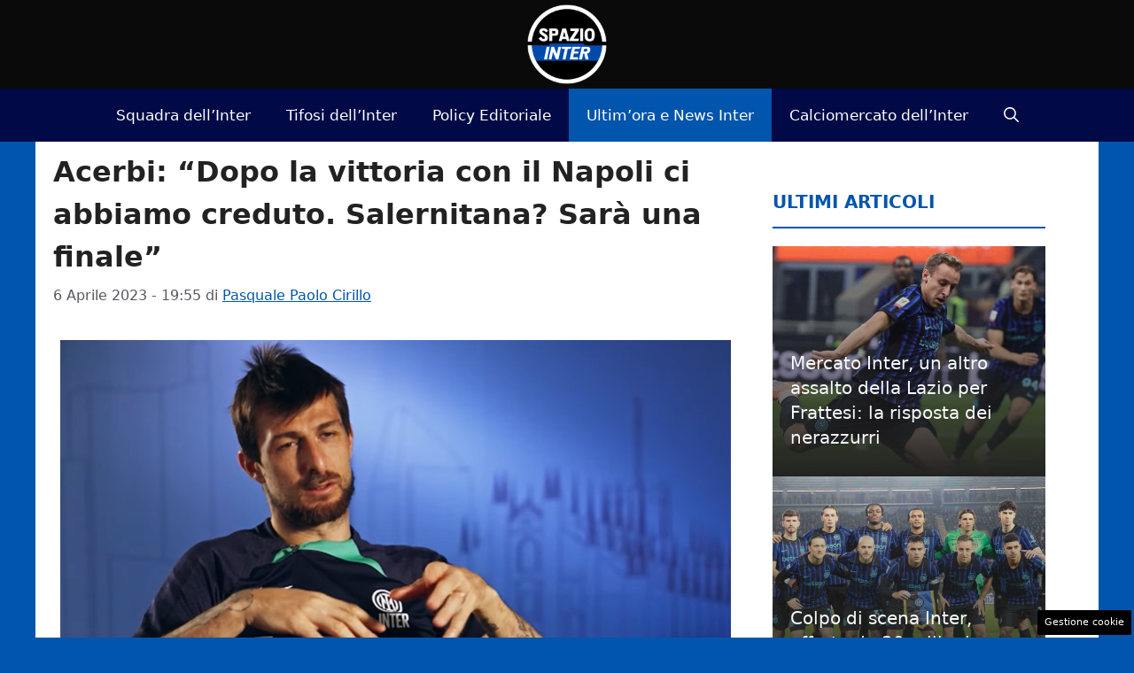

--- FILE ---
content_type: text/html; charset=UTF-8
request_url: https://www.spaziointer.it/2023/04/06/acerbi-inter-serie-a-napoli-salernitana/
body_size: 20399
content:
<!DOCTYPE html> 
<html lang="it-IT"> 
<head>
<meta charset="UTF-8">
<link rel="preload" href="https://www.spaziointer.it/wp-content/cache/fvm/min/1768059038-css2a4591f007c72bee573a4b78c2f5e83ebec26fc6bb70d9952eb561826faaa.css" as="style" media="all" /> 
<link rel="preload" href="https://www.spaziointer.it/wp-content/cache/fvm/min/1768059038-csse459eb15b121c47f57b7dbbec0b4fb1ea4cff1adbca80d0af0d7d39981aaa.css" as="style" media="all" /> 
<link rel="preload" href="https://www.spaziointer.it/wp-content/cache/fvm/min/1768059038-css2cddd0d9843854a56a46ba58a0e704a943ceec2289b4c1b857d9beceb736e.css" as="style" media="all" /> 
<link rel="preload" href="https://www.spaziointer.it/wp-content/cache/fvm/min/1768059038-cssff96eeaef77297b5e618354b884fcba5b6e1904de11a41c8ded1660b00fc2.css" as="style" media="all" /> 
<link rel="preload" href="https://www.spaziointer.it/wp-content/cache/fvm/min/1768059038-jsc5365f919fa7da0ab77995cc8a44fb14777b396c29284d82f0b2d91d507035.js" as="script" /> 
<link rel="preload" href="https://www.spaziointer.it/wp-content/cache/fvm/min/1768059038-js2b94c8ff68a981f4545d18a8d513aa45b51a401dbb195b6030154e862f6543.js" as="script" /> 
<link rel="preload" href="https://www.spaziointer.it/wp-content/cache/fvm/min/1768059038-js8646264de5d2e61d7b4c5a5f7cdd9d89a8437fa9ba3e61b999572bbbb053f3.js" as="script" /> 
<link rel="preload" href="https://www.spaziointer.it/wp-content/cache/fvm/min/1768059038-jsc978ab95a8cb8885fad5d95a970e66b333d28d841822b16cdcf4e8cb1cf92f.js" as="script" />
<script data-cfasync="false">if(navigator.userAgent.match(/MSIE|Internet Explorer/i)||navigator.userAgent.match(/Trident\/7\..*?rv:11/i)){var href=document.location.href;if(!href.match(/[?&]iebrowser/)){if(href.indexOf("?")==-1){if(href.indexOf("#")==-1){document.location.href=href+"?iebrowser=1"}else{document.location.href=href.replace("#","?iebrowser=1#")}}else{if(href.indexOf("#")==-1){document.location.href=href+"&iebrowser=1"}else{document.location.href=href.replace("#","&iebrowser=1#")}}}}</script>
<script data-cfasync="false">class FVMLoader{constructor(e){this.triggerEvents=e,this.eventOptions={passive:!0},this.userEventListener=this.triggerListener.bind(this),this.delayedScripts={normal:[],async:[],defer:[]},this.allJQueries=[]}_addUserInteractionListener(e){this.triggerEvents.forEach(t=>window.addEventListener(t,e.userEventListener,e.eventOptions))}_removeUserInteractionListener(e){this.triggerEvents.forEach(t=>window.removeEventListener(t,e.userEventListener,e.eventOptions))}triggerListener(){this._removeUserInteractionListener(this),"loading"===document.readyState?document.addEventListener("DOMContentLoaded",this._loadEverythingNow.bind(this)):this._loadEverythingNow()}async _loadEverythingNow(){this._runAllDelayedCSS(),this._delayEventListeners(),this._delayJQueryReady(this),this._handleDocumentWrite(),this._registerAllDelayedScripts(),await this._loadScriptsFromList(this.delayedScripts.normal),await this._loadScriptsFromList(this.delayedScripts.defer),await this._loadScriptsFromList(this.delayedScripts.async),await this._triggerDOMContentLoaded(),await this._triggerWindowLoad(),window.dispatchEvent(new Event("wpr-allScriptsLoaded"))}_registerAllDelayedScripts(){document.querySelectorAll("script[type=fvmdelay]").forEach(e=>{e.hasAttribute("src")?e.hasAttribute("async")&&!1!==e.async?this.delayedScripts.async.push(e):e.hasAttribute("defer")&&!1!==e.defer||"module"===e.getAttribute("data-type")?this.delayedScripts.defer.push(e):this.delayedScripts.normal.push(e):this.delayedScripts.normal.push(e)})}_runAllDelayedCSS(){document.querySelectorAll("link[rel=fvmdelay]").forEach(e=>{e.setAttribute("rel","stylesheet")})}async _transformScript(e){return await this._requestAnimFrame(),new Promise(t=>{const n=document.createElement("script");let r;[...e.attributes].forEach(e=>{let t=e.nodeName;"type"!==t&&("data-type"===t&&(t="type",r=e.nodeValue),n.setAttribute(t,e.nodeValue))}),e.hasAttribute("src")?(n.addEventListener("load",t),n.addEventListener("error",t)):(n.text=e.text,t()),e.parentNode.replaceChild(n,e)})}async _loadScriptsFromList(e){const t=e.shift();return t?(await this._transformScript(t),this._loadScriptsFromList(e)):Promise.resolve()}_delayEventListeners(){let e={};function t(t,n){!function(t){function n(n){return e[t].eventsToRewrite.indexOf(n)>=0?"wpr-"+n:n}e[t]||(e[t]={originalFunctions:{add:t.addEventListener,remove:t.removeEventListener},eventsToRewrite:[]},t.addEventListener=function(){arguments[0]=n(arguments[0]),e[t].originalFunctions.add.apply(t,arguments)},t.removeEventListener=function(){arguments[0]=n(arguments[0]),e[t].originalFunctions.remove.apply(t,arguments)})}(t),e[t].eventsToRewrite.push(n)}function n(e,t){let n=e[t];Object.defineProperty(e,t,{get:()=>n||function(){},set(r){e["wpr"+t]=n=r}})}t(document,"DOMContentLoaded"),t(window,"DOMContentLoaded"),t(window,"load"),t(window,"pageshow"),t(document,"readystatechange"),n(document,"onreadystatechange"),n(window,"onload"),n(window,"onpageshow")}_delayJQueryReady(e){let t=window.jQuery;Object.defineProperty(window,"jQuery",{get:()=>t,set(n){if(n&&n.fn&&!e.allJQueries.includes(n)){n.fn.ready=n.fn.init.prototype.ready=function(t){e.domReadyFired?t.bind(document)(n):document.addEventListener("DOMContentLoaded2",()=>t.bind(document)(n))};const t=n.fn.on;n.fn.on=n.fn.init.prototype.on=function(){if(this[0]===window){function e(e){return e.split(" ").map(e=>"load"===e||0===e.indexOf("load.")?"wpr-jquery-load":e).join(" ")}"string"==typeof arguments[0]||arguments[0]instanceof String?arguments[0]=e(arguments[0]):"object"==typeof arguments[0]&&Object.keys(arguments[0]).forEach(t=>{delete Object.assign(arguments[0],{[e(t)]:arguments[0][t]})[t]})}return t.apply(this,arguments),this},e.allJQueries.push(n)}t=n}})}async _triggerDOMContentLoaded(){this.domReadyFired=!0,await this._requestAnimFrame(),document.dispatchEvent(new Event("DOMContentLoaded2")),await this._requestAnimFrame(),window.dispatchEvent(new Event("DOMContentLoaded2")),await this._requestAnimFrame(),document.dispatchEvent(new Event("wpr-readystatechange")),await this._requestAnimFrame(),document.wpronreadystatechange&&document.wpronreadystatechange()}async _triggerWindowLoad(){await this._requestAnimFrame(),window.dispatchEvent(new Event("wpr-load")),await this._requestAnimFrame(),window.wpronload&&window.wpronload(),await this._requestAnimFrame(),this.allJQueries.forEach(e=>e(window).trigger("wpr-jquery-load")),window.dispatchEvent(new Event("wpr-pageshow")),await this._requestAnimFrame(),window.wpronpageshow&&window.wpronpageshow()}_handleDocumentWrite(){const e=new Map;document.write=document.writeln=function(t){const n=document.currentScript,r=document.createRange(),i=n.parentElement;let a=e.get(n);void 0===a&&(a=n.nextSibling,e.set(n,a));const s=document.createDocumentFragment();r.setStart(s,0),s.appendChild(r.createContextualFragment(t)),i.insertBefore(s,a)}}async _requestAnimFrame(){return new Promise(e=>requestAnimationFrame(e))}static run(){const e=new FVMLoader(["keydown","mousemove","touchmove","touchstart","touchend","wheel"]);e._addUserInteractionListener(e)}}FVMLoader.run();</script>
<meta name='robots' content='index, follow, max-image-preview:large, max-snippet:-1, max-video-preview:-1' />
<meta name="viewport" content="width=device-width, initial-scale=1"><title>Acerbi: &quot;Dopo la vittoria con il Napoli ci abbiamo creduto. Salernitana? Sarà una finale&quot;</title>
<meta name="description" content="Francesco Acerbi è stata una delle sorprese di questa stagione nerazzurra. Arrivato a Milano con lo scetticismo della maggior parte dei tifosi dell&#039;Inter," />
<link rel="canonical" href="https://www.spaziointer.it/2023/04/06/acerbi-inter-serie-a-napoli-salernitana/" />
<meta property="og:locale" content="it_IT" />
<meta property="og:type" content="article" />
<meta property="og:title" content="Acerbi: &quot;Dopo la vittoria con il Napoli ci abbiamo creduto. Salernitana? Sarà una finale&quot;" />
<meta property="og:description" content="Francesco Acerbi è stata una delle sorprese di questa stagione nerazzurra. Arrivato a Milano con lo scetticismo della maggior parte dei tifosi dell&#039;Inter," />
<meta property="og:url" content="https://www.spaziointer.it/2023/04/06/acerbi-inter-serie-a-napoli-salernitana/" />
<meta property="og:site_name" content="Spazio Inter" />
<meta property="article:publisher" content="https://www.facebook.com/SpazioInter" />
<meta property="article:published_time" content="2023-04-06T17:55:32+00:00" />
<meta property="article:modified_time" content="2023-04-06T17:55:50+00:00" />
<meta property="og:image" content="https://www.spaziointer.it/wp-content/uploads/2023/04/Francesco-Acerbi.png" />
<meta property="og:image:width" content="757" />
<meta property="og:image:height" content="505" />
<meta property="og:image:type" content="image/png" />
<meta name="author" content="Pasquale Paolo Cirillo" />
<meta name="twitter:card" content="summary_large_image" />
<meta name="twitter:creator" content="@spaziointer" />
<meta name="twitter:site" content="@spaziointer" />
<meta name="twitter:label1" content="Scritto da" />
<meta name="twitter:data1" content="Pasquale Paolo Cirillo" />
<meta name="twitter:label2" content="Tempo di lettura stimato" />
<meta name="twitter:data2" content="2 minuti" />
<script type="application/ld+json" class="yoast-schema-graph">{"@context":"https://schema.org","@graph":[{"@type":"NewsArticle","@id":"https://www.spaziointer.it/2023/04/06/acerbi-inter-serie-a-napoli-salernitana/#article","isPartOf":{"@id":"https://www.spaziointer.it/2023/04/06/acerbi-inter-serie-a-napoli-salernitana/"},"author":{"name":"Pasquale Paolo Cirillo","@id":"https://www.spaziointer.it/#/schema/person/edc5df63a6c2c901f794851719f0141b"},"headline":"Acerbi: &#8220;Dopo la vittoria con il Napoli ci abbiamo creduto. Salernitana? Sarà una finale&#8221;","datePublished":"2023-04-06T17:55:32+00:00","dateModified":"2023-04-06T17:55:50+00:00","mainEntityOfPage":{"@id":"https://www.spaziointer.it/2023/04/06/acerbi-inter-serie-a-napoli-salernitana/"},"wordCount":502,"publisher":{"@id":"https://www.spaziointer.it/#organization"},"image":{"@id":"https://www.spaziointer.it/2023/04/06/acerbi-inter-serie-a-napoli-salernitana/#primaryimage"},"thumbnailUrl":"https://www.spaziointer.it/wp-content/uploads/2023/04/Francesco-Acerbi.png","keywords":["acerbi","inter","Napoli","Salernitana"],"articleSection":["Ultim'ora e News Inter"],"inLanguage":"it-IT"},{"@type":"WebPage","@id":"https://www.spaziointer.it/2023/04/06/acerbi-inter-serie-a-napoli-salernitana/","url":"https://www.spaziointer.it/2023/04/06/acerbi-inter-serie-a-napoli-salernitana/","name":"Acerbi: \"Dopo la vittoria con il Napoli ci abbiamo creduto. Salernitana? Sarà una finale\"","isPartOf":{"@id":"https://www.spaziointer.it/#website"},"primaryImageOfPage":{"@id":"https://www.spaziointer.it/2023/04/06/acerbi-inter-serie-a-napoli-salernitana/#primaryimage"},"image":{"@id":"https://www.spaziointer.it/2023/04/06/acerbi-inter-serie-a-napoli-salernitana/#primaryimage"},"thumbnailUrl":"https://www.spaziointer.it/wp-content/uploads/2023/04/Francesco-Acerbi.png","datePublished":"2023-04-06T17:55:32+00:00","dateModified":"2023-04-06T17:55:50+00:00","description":"Francesco Acerbi è stata una delle sorprese di questa stagione nerazzurra. Arrivato a Milano con lo scetticismo della maggior parte dei tifosi dell'Inter,","breadcrumb":{"@id":"https://www.spaziointer.it/2023/04/06/acerbi-inter-serie-a-napoli-salernitana/#breadcrumb"},"inLanguage":"it-IT","potentialAction":[{"@type":"ReadAction","target":["https://www.spaziointer.it/2023/04/06/acerbi-inter-serie-a-napoli-salernitana/"]}]},{"@type":"ImageObject","inLanguage":"it-IT","@id":"https://www.spaziointer.it/2023/04/06/acerbi-inter-serie-a-napoli-salernitana/#primaryimage","url":"https://www.spaziointer.it/wp-content/uploads/2023/04/Francesco-Acerbi.png","contentUrl":"https://www.spaziointer.it/wp-content/uploads/2023/04/Francesco-Acerbi.png","width":757,"height":505},{"@type":"BreadcrumbList","@id":"https://www.spaziointer.it/2023/04/06/acerbi-inter-serie-a-napoli-salernitana/#breadcrumb","itemListElement":[{"@type":"ListItem","position":1,"name":"Home","item":"https://www.spaziointer.it/"},{"@type":"ListItem","position":2,"name":"Ultim'ora e News Inter","item":"https://www.spaziointer.it/news-inter-ultimora/"},{"@type":"ListItem","position":3,"name":"Acerbi: &#8220;Dopo la vittoria con il Napoli ci abbiamo creduto. Salernitana? Sarà una finale&#8221;"}]},{"@type":"WebSite","@id":"https://www.spaziointer.it/#website","url":"https://www.spaziointer.it/","name":"Spazio Inter","description":"Notizie Video Foto Partite Inter Calcio","publisher":{"@id":"https://www.spaziointer.it/#organization"},"potentialAction":[{"@type":"SearchAction","target":{"@type":"EntryPoint","urlTemplate":"https://www.spaziointer.it/?s={search_term_string}"},"query-input":{"@type":"PropertyValueSpecification","valueRequired":true,"valueName":"search_term_string"}}],"inLanguage":"it-IT"},{"@type":"Organization","@id":"https://www.spaziointer.it/#organization","name":"Spazio Inter","url":"https://www.spaziointer.it/","logo":{"@type":"ImageObject","inLanguage":"it-IT","@id":"https://www.spaziointer.it/#/schema/logo/image/","url":"https://www.spaziointer.it/wp-content/uploads/2022/09/logo-spaziointer-rotondo.png","contentUrl":"https://www.spaziointer.it/wp-content/uploads/2022/09/logo-spaziointer-rotondo.png","width":1080,"height":1080,"caption":"Spazio Inter"},"image":{"@id":"https://www.spaziointer.it/#/schema/logo/image/"},"sameAs":["https://www.facebook.com/SpazioInter","https://x.com/spaziointer","https://www.youtube.com/@spazio_inter","https://www.tiktok.com/@spaziointer.it"]},{"@type":"Person","@id":"https://www.spaziointer.it/#/schema/person/edc5df63a6c2c901f794851719f0141b","name":"Pasquale Paolo Cirillo","image":{"@type":"ImageObject","inLanguage":"it-IT","@id":"https://www.spaziointer.it/#/schema/person/image/","url":"https://secure.gravatar.com/avatar/fa8f3642fa9c3b1172d79971f71fcbaf904c448849feb02593c903eeb38ebb25?s=96&d=mm&r=g","contentUrl":"https://secure.gravatar.com/avatar/fa8f3642fa9c3b1172d79971f71fcbaf904c448849feb02593c903eeb38ebb25?s=96&d=mm&r=g","caption":"Pasquale Paolo Cirillo"},"url":"https://www.spaziointer.it/author/pasquale-paolo-cirillo/"}]}</script>
<link rel="alternate" type="application/rss+xml" title="Spazio Inter &raquo; Feed" href="https://www.spaziointer.it/feed/" />
<link rel="alternate" type="application/rss+xml" title="Spazio Inter &raquo; Feed dei commenti" href="https://www.spaziointer.it/comments/feed/" />
<meta name="google-site-verification" content="Pl4C_3FaG_VL44ym5AAik7B3VJwDrJCVMa82rKv2_fM" /> 
<style id='wp-img-auto-sizes-contain-inline-css' media="all">img:is([sizes=auto i],[sizes^="auto," i]){contain-intrinsic-size:3000px 1500px}</style> 
<style id='wp-block-library-inline-css' media="all">:root{--wp-block-synced-color:#7a00df;--wp-block-synced-color--rgb:122,0,223;--wp-bound-block-color:var(--wp-block-synced-color);--wp-editor-canvas-background:#ddd;--wp-admin-theme-color:#007cba;--wp-admin-theme-color--rgb:0,124,186;--wp-admin-theme-color-darker-10:#006ba1;--wp-admin-theme-color-darker-10--rgb:0,107,160.5;--wp-admin-theme-color-darker-20:#005a87;--wp-admin-theme-color-darker-20--rgb:0,90,135;--wp-admin-border-width-focus:2px}@media (min-resolution:192dpi){:root{--wp-admin-border-width-focus:1.5px}}.wp-element-button{cursor:pointer}:root .has-very-light-gray-background-color{background-color:#eee}:root .has-very-dark-gray-background-color{background-color:#313131}:root .has-very-light-gray-color{color:#eee}:root .has-very-dark-gray-color{color:#313131}:root .has-vivid-green-cyan-to-vivid-cyan-blue-gradient-background{background:linear-gradient(135deg,#00d084,#0693e3)}:root .has-purple-crush-gradient-background{background:linear-gradient(135deg,#34e2e4,#4721fb 50%,#ab1dfe)}:root .has-hazy-dawn-gradient-background{background:linear-gradient(135deg,#faaca8,#dad0ec)}:root .has-subdued-olive-gradient-background{background:linear-gradient(135deg,#fafae1,#67a671)}:root .has-atomic-cream-gradient-background{background:linear-gradient(135deg,#fdd79a,#004a59)}:root .has-nightshade-gradient-background{background:linear-gradient(135deg,#330968,#31cdcf)}:root .has-midnight-gradient-background{background:linear-gradient(135deg,#020381,#2874fc)}:root{--wp--preset--font-size--normal:16px;--wp--preset--font-size--huge:42px}.has-regular-font-size{font-size:1em}.has-larger-font-size{font-size:2.625em}.has-normal-font-size{font-size:var(--wp--preset--font-size--normal)}.has-huge-font-size{font-size:var(--wp--preset--font-size--huge)}.has-text-align-center{text-align:center}.has-text-align-left{text-align:left}.has-text-align-right{text-align:right}.has-fit-text{white-space:nowrap!important}#end-resizable-editor-section{display:none}.aligncenter{clear:both}.items-justified-left{justify-content:flex-start}.items-justified-center{justify-content:center}.items-justified-right{justify-content:flex-end}.items-justified-space-between{justify-content:space-between}.screen-reader-text{border:0;clip-path:inset(50%);height:1px;margin:-1px;overflow:hidden;padding:0;position:absolute;width:1px;word-wrap:normal!important}.screen-reader-text:focus{background-color:#ddd;clip-path:none;color:#444;display:block;font-size:1em;height:auto;left:5px;line-height:normal;padding:15px 23px 14px;text-decoration:none;top:5px;width:auto;z-index:100000}html :where(.has-border-color){border-style:solid}html :where([style*=border-top-color]){border-top-style:solid}html :where([style*=border-right-color]){border-right-style:solid}html :where([style*=border-bottom-color]){border-bottom-style:solid}html :where([style*=border-left-color]){border-left-style:solid}html :where([style*=border-width]){border-style:solid}html :where([style*=border-top-width]){border-top-style:solid}html :where([style*=border-right-width]){border-right-style:solid}html :where([style*=border-bottom-width]){border-bottom-style:solid}html :where([style*=border-left-width]){border-left-style:solid}html :where(img[class*=wp-image-]){height:auto;max-width:100%}:where(figure){margin:0 0 1em}html :where(.is-position-sticky){--wp-admin--admin-bar--position-offset:var(--wp-admin--admin-bar--height,0px)}@media screen and (max-width:600px){html :where(.is-position-sticky){--wp-admin--admin-bar--position-offset:0px}}</style>
<style id='wp-block-image-inline-css' media="all">.wp-block-image>a,.wp-block-image>figure>a{display:inline-block}.wp-block-image img{box-sizing:border-box;height:auto;max-width:100%;vertical-align:bottom}@media not (prefers-reduced-motion){.wp-block-image img.hide{visibility:hidden}.wp-block-image img.show{animation:show-content-image .4s}}.wp-block-image[style*=border-radius] img,.wp-block-image[style*=border-radius]>a{border-radius:inherit}.wp-block-image.has-custom-border img{box-sizing:border-box}.wp-block-image.aligncenter{text-align:center}.wp-block-image.alignfull>a,.wp-block-image.alignwide>a{width:100%}.wp-block-image.alignfull img,.wp-block-image.alignwide img{height:auto;width:100%}.wp-block-image .aligncenter,.wp-block-image .alignleft,.wp-block-image .alignright,.wp-block-image.aligncenter,.wp-block-image.alignleft,.wp-block-image.alignright{display:table}.wp-block-image .aligncenter>figcaption,.wp-block-image .alignleft>figcaption,.wp-block-image .alignright>figcaption,.wp-block-image.aligncenter>figcaption,.wp-block-image.alignleft>figcaption,.wp-block-image.alignright>figcaption{caption-side:bottom;display:table-caption}.wp-block-image .alignleft{float:left;margin:.5em 1em .5em 0}.wp-block-image .alignright{float:right;margin:.5em 0 .5em 1em}.wp-block-image .aligncenter{margin-left:auto;margin-right:auto}.wp-block-image :where(figcaption){margin-bottom:1em;margin-top:.5em}.wp-block-image.is-style-circle-mask img{border-radius:9999px}@supports ((-webkit-mask-image:none) or (mask-image:none)) or (-webkit-mask-image:none){.wp-block-image.is-style-circle-mask img{border-radius:0;-webkit-mask-image:url('data:image/svg+xml;utf8,<svg viewBox="0 0 100 100" xmlns="http://www.w3.org/2000/svg"><circle cx="50" cy="50" r="50"/></svg>');mask-image:url('data:image/svg+xml;utf8,<svg viewBox="0 0 100 100" xmlns="http://www.w3.org/2000/svg"><circle cx="50" cy="50" r="50"/></svg>');mask-mode:alpha;-webkit-mask-position:center;mask-position:center;-webkit-mask-repeat:no-repeat;mask-repeat:no-repeat;-webkit-mask-size:contain;mask-size:contain}}:root :where(.wp-block-image.is-style-rounded img,.wp-block-image .is-style-rounded img){border-radius:9999px}.wp-block-image figure{margin:0}.wp-lightbox-container{display:flex;flex-direction:column;position:relative}.wp-lightbox-container img{cursor:zoom-in}.wp-lightbox-container img:hover+button{opacity:1}.wp-lightbox-container button{align-items:center;backdrop-filter:blur(16px) saturate(180%);background-color:#5a5a5a40;border:none;border-radius:4px;cursor:zoom-in;display:flex;height:20px;justify-content:center;opacity:0;padding:0;position:absolute;right:16px;text-align:center;top:16px;width:20px;z-index:100}@media not (prefers-reduced-motion){.wp-lightbox-container button{transition:opacity .2s ease}}.wp-lightbox-container button:focus-visible{outline:3px auto #5a5a5a40;outline:3px auto -webkit-focus-ring-color;outline-offset:3px}.wp-lightbox-container button:hover{cursor:pointer;opacity:1}.wp-lightbox-container button:focus{opacity:1}.wp-lightbox-container button:focus,.wp-lightbox-container button:hover,.wp-lightbox-container button:not(:hover):not(:active):not(.has-background){background-color:#5a5a5a40;border:none}.wp-lightbox-overlay{box-sizing:border-box;cursor:zoom-out;height:100vh;left:0;overflow:hidden;position:fixed;top:0;visibility:hidden;width:100%;z-index:100000}.wp-lightbox-overlay .close-button{align-items:center;cursor:pointer;display:flex;justify-content:center;min-height:40px;min-width:40px;padding:0;position:absolute;right:calc(env(safe-area-inset-right) + 16px);top:calc(env(safe-area-inset-top) + 16px);z-index:5000000}.wp-lightbox-overlay .close-button:focus,.wp-lightbox-overlay .close-button:hover,.wp-lightbox-overlay .close-button:not(:hover):not(:active):not(.has-background){background:none;border:none}.wp-lightbox-overlay .lightbox-image-container{height:var(--wp--lightbox-container-height);left:50%;overflow:hidden;position:absolute;top:50%;transform:translate(-50%,-50%);transform-origin:top left;width:var(--wp--lightbox-container-width);z-index:9999999999}.wp-lightbox-overlay .wp-block-image{align-items:center;box-sizing:border-box;display:flex;height:100%;justify-content:center;margin:0;position:relative;transform-origin:0 0;width:100%;z-index:3000000}.wp-lightbox-overlay .wp-block-image img{height:var(--wp--lightbox-image-height);min-height:var(--wp--lightbox-image-height);min-width:var(--wp--lightbox-image-width);width:var(--wp--lightbox-image-width)}.wp-lightbox-overlay .wp-block-image figcaption{display:none}.wp-lightbox-overlay button{background:none;border:none}.wp-lightbox-overlay .scrim{background-color:#fff;height:100%;opacity:.9;position:absolute;width:100%;z-index:2000000}.wp-lightbox-overlay.active{visibility:visible}@media not (prefers-reduced-motion){.wp-lightbox-overlay.active{animation:turn-on-visibility .25s both}.wp-lightbox-overlay.active img{animation:turn-on-visibility .35s both}.wp-lightbox-overlay.show-closing-animation:not(.active){animation:turn-off-visibility .35s both}.wp-lightbox-overlay.show-closing-animation:not(.active) img{animation:turn-off-visibility .25s both}.wp-lightbox-overlay.zoom.active{animation:none;opacity:1;visibility:visible}.wp-lightbox-overlay.zoom.active .lightbox-image-container{animation:lightbox-zoom-in .4s}.wp-lightbox-overlay.zoom.active .lightbox-image-container img{animation:none}.wp-lightbox-overlay.zoom.active .scrim{animation:turn-on-visibility .4s forwards}.wp-lightbox-overlay.zoom.show-closing-animation:not(.active){animation:none}.wp-lightbox-overlay.zoom.show-closing-animation:not(.active) .lightbox-image-container{animation:lightbox-zoom-out .4s}.wp-lightbox-overlay.zoom.show-closing-animation:not(.active) .lightbox-image-container img{animation:none}.wp-lightbox-overlay.zoom.show-closing-animation:not(.active) .scrim{animation:turn-off-visibility .4s forwards}}@keyframes show-content-image{0%{visibility:hidden}99%{visibility:hidden}to{visibility:visible}}@keyframes turn-on-visibility{0%{opacity:0}to{opacity:1}}@keyframes turn-off-visibility{0%{opacity:1;visibility:visible}99%{opacity:0;visibility:visible}to{opacity:0;visibility:hidden}}@keyframes lightbox-zoom-in{0%{transform:translate(calc((-100vw + var(--wp--lightbox-scrollbar-width))/2 + var(--wp--lightbox-initial-left-position)),calc(-50vh + var(--wp--lightbox-initial-top-position))) scale(var(--wp--lightbox-scale))}to{transform:translate(-50%,-50%) scale(1)}}@keyframes lightbox-zoom-out{0%{transform:translate(-50%,-50%) scale(1);visibility:visible}99%{visibility:visible}to{transform:translate(calc((-100vw + var(--wp--lightbox-scrollbar-width))/2 + var(--wp--lightbox-initial-left-position)),calc(-50vh + var(--wp--lightbox-initial-top-position))) scale(var(--wp--lightbox-scale));visibility:hidden}}</style> 
<style id='wp-block-paragraph-inline-css' media="all">.is-small-text{font-size:.875em}.is-regular-text{font-size:1em}.is-large-text{font-size:2.25em}.is-larger-text{font-size:3em}.has-drop-cap:not(:focus):first-letter{float:left;font-size:8.4em;font-style:normal;font-weight:100;line-height:.68;margin:.05em .1em 0 0;text-transform:uppercase}body.rtl .has-drop-cap:not(:focus):first-letter{float:none;margin-left:.1em}p.has-drop-cap.has-background{overflow:hidden}:root :where(p.has-background){padding:1.25em 2.375em}:where(p.has-text-color:not(.has-link-color)) a{color:inherit}p.has-text-align-left[style*="writing-mode:vertical-lr"],p.has-text-align-right[style*="writing-mode:vertical-rl"]{rotate:180deg}</style> 
<style id='wp-block-quote-inline-css' media="all">.wp-block-quote{box-sizing:border-box;overflow-wrap:break-word}.wp-block-quote.is-large:where(:not(.is-style-plain)),.wp-block-quote.is-style-large:where(:not(.is-style-plain)){margin-bottom:1em;padding:0 1em}.wp-block-quote.is-large:where(:not(.is-style-plain)) p,.wp-block-quote.is-style-large:where(:not(.is-style-plain)) p{font-size:1.5em;font-style:italic;line-height:1.6}.wp-block-quote.is-large:where(:not(.is-style-plain)) cite,.wp-block-quote.is-large:where(:not(.is-style-plain)) footer,.wp-block-quote.is-style-large:where(:not(.is-style-plain)) cite,.wp-block-quote.is-style-large:where(:not(.is-style-plain)) footer{font-size:1.125em;text-align:right}.wp-block-quote>cite{display:block}</style> 
<style id='global-styles-inline-css' media="all">:root{--wp--preset--aspect-ratio--square:1;--wp--preset--aspect-ratio--4-3:4/3;--wp--preset--aspect-ratio--3-4:3/4;--wp--preset--aspect-ratio--3-2:3/2;--wp--preset--aspect-ratio--2-3:2/3;--wp--preset--aspect-ratio--16-9:16/9;--wp--preset--aspect-ratio--9-16:9/16;--wp--preset--color--black:#000000;--wp--preset--color--cyan-bluish-gray:#abb8c3;--wp--preset--color--white:#ffffff;--wp--preset--color--pale-pink:#f78da7;--wp--preset--color--vivid-red:#cf2e2e;--wp--preset--color--luminous-vivid-orange:#ff6900;--wp--preset--color--luminous-vivid-amber:#fcb900;--wp--preset--color--light-green-cyan:#7bdcb5;--wp--preset--color--vivid-green-cyan:#00d084;--wp--preset--color--pale-cyan-blue:#8ed1fc;--wp--preset--color--vivid-cyan-blue:#0693e3;--wp--preset--color--vivid-purple:#9b51e0;--wp--preset--color--contrast:var(--contrast);--wp--preset--color--contrast-2:var(--contrast-2);--wp--preset--color--contrast-3:var(--contrast-3);--wp--preset--color--base:var(--base);--wp--preset--color--base-2:var(--base-2);--wp--preset--color--base-3:var(--base-3);--wp--preset--color--accent:var(--accent);--wp--preset--color--global-color-8:var(--global-color-8);--wp--preset--color--global-color-9:var(--global-color-9);--wp--preset--color--global-color-11:var(--global-color-11);--wp--preset--gradient--vivid-cyan-blue-to-vivid-purple:linear-gradient(135deg,rgb(6,147,227) 0%,rgb(155,81,224) 100%);--wp--preset--gradient--light-green-cyan-to-vivid-green-cyan:linear-gradient(135deg,rgb(122,220,180) 0%,rgb(0,208,130) 100%);--wp--preset--gradient--luminous-vivid-amber-to-luminous-vivid-orange:linear-gradient(135deg,rgb(252,185,0) 0%,rgb(255,105,0) 100%);--wp--preset--gradient--luminous-vivid-orange-to-vivid-red:linear-gradient(135deg,rgb(255,105,0) 0%,rgb(207,46,46) 100%);--wp--preset--gradient--very-light-gray-to-cyan-bluish-gray:linear-gradient(135deg,rgb(238,238,238) 0%,rgb(169,184,195) 100%);--wp--preset--gradient--cool-to-warm-spectrum:linear-gradient(135deg,rgb(74,234,220) 0%,rgb(151,120,209) 20%,rgb(207,42,186) 40%,rgb(238,44,130) 60%,rgb(251,105,98) 80%,rgb(254,248,76) 100%);--wp--preset--gradient--blush-light-purple:linear-gradient(135deg,rgb(255,206,236) 0%,rgb(152,150,240) 100%);--wp--preset--gradient--blush-bordeaux:linear-gradient(135deg,rgb(254,205,165) 0%,rgb(254,45,45) 50%,rgb(107,0,62) 100%);--wp--preset--gradient--luminous-dusk:linear-gradient(135deg,rgb(255,203,112) 0%,rgb(199,81,192) 50%,rgb(65,88,208) 100%);--wp--preset--gradient--pale-ocean:linear-gradient(135deg,rgb(255,245,203) 0%,rgb(182,227,212) 50%,rgb(51,167,181) 100%);--wp--preset--gradient--electric-grass:linear-gradient(135deg,rgb(202,248,128) 0%,rgb(113,206,126) 100%);--wp--preset--gradient--midnight:linear-gradient(135deg,rgb(2,3,129) 0%,rgb(40,116,252) 100%);--wp--preset--font-size--small:13px;--wp--preset--font-size--medium:20px;--wp--preset--font-size--large:36px;--wp--preset--font-size--x-large:42px;--wp--preset--spacing--20:0.44rem;--wp--preset--spacing--30:0.67rem;--wp--preset--spacing--40:1rem;--wp--preset--spacing--50:1.5rem;--wp--preset--spacing--60:2.25rem;--wp--preset--spacing--70:3.38rem;--wp--preset--spacing--80:5.06rem;--wp--preset--shadow--natural:6px 6px 9px rgba(0, 0, 0, 0.2);--wp--preset--shadow--deep:12px 12px 50px rgba(0, 0, 0, 0.4);--wp--preset--shadow--sharp:6px 6px 0px rgba(0, 0, 0, 0.2);--wp--preset--shadow--outlined:6px 6px 0px -3px rgb(255, 255, 255), 6px 6px rgb(0, 0, 0);--wp--preset--shadow--crisp:6px 6px 0px rgb(0, 0, 0)}:where(.is-layout-flex){gap:.5em}:where(.is-layout-grid){gap:.5em}body .is-layout-flex{display:flex}.is-layout-flex{flex-wrap:wrap;align-items:center}.is-layout-flex>:is(*,div){margin:0}body .is-layout-grid{display:grid}.is-layout-grid>:is(*,div){margin:0}:where(.wp-block-columns.is-layout-flex){gap:2em}:where(.wp-block-columns.is-layout-grid){gap:2em}:where(.wp-block-post-template.is-layout-flex){gap:1.25em}:where(.wp-block-post-template.is-layout-grid){gap:1.25em}.has-black-color{color:var(--wp--preset--color--black)!important}.has-cyan-bluish-gray-color{color:var(--wp--preset--color--cyan-bluish-gray)!important}.has-white-color{color:var(--wp--preset--color--white)!important}.has-pale-pink-color{color:var(--wp--preset--color--pale-pink)!important}.has-vivid-red-color{color:var(--wp--preset--color--vivid-red)!important}.has-luminous-vivid-orange-color{color:var(--wp--preset--color--luminous-vivid-orange)!important}.has-luminous-vivid-amber-color{color:var(--wp--preset--color--luminous-vivid-amber)!important}.has-light-green-cyan-color{color:var(--wp--preset--color--light-green-cyan)!important}.has-vivid-green-cyan-color{color:var(--wp--preset--color--vivid-green-cyan)!important}.has-pale-cyan-blue-color{color:var(--wp--preset--color--pale-cyan-blue)!important}.has-vivid-cyan-blue-color{color:var(--wp--preset--color--vivid-cyan-blue)!important}.has-vivid-purple-color{color:var(--wp--preset--color--vivid-purple)!important}.has-black-background-color{background-color:var(--wp--preset--color--black)!important}.has-cyan-bluish-gray-background-color{background-color:var(--wp--preset--color--cyan-bluish-gray)!important}.has-white-background-color{background-color:var(--wp--preset--color--white)!important}.has-pale-pink-background-color{background-color:var(--wp--preset--color--pale-pink)!important}.has-vivid-red-background-color{background-color:var(--wp--preset--color--vivid-red)!important}.has-luminous-vivid-orange-background-color{background-color:var(--wp--preset--color--luminous-vivid-orange)!important}.has-luminous-vivid-amber-background-color{background-color:var(--wp--preset--color--luminous-vivid-amber)!important}.has-light-green-cyan-background-color{background-color:var(--wp--preset--color--light-green-cyan)!important}.has-vivid-green-cyan-background-color{background-color:var(--wp--preset--color--vivid-green-cyan)!important}.has-pale-cyan-blue-background-color{background-color:var(--wp--preset--color--pale-cyan-blue)!important}.has-vivid-cyan-blue-background-color{background-color:var(--wp--preset--color--vivid-cyan-blue)!important}.has-vivid-purple-background-color{background-color:var(--wp--preset--color--vivid-purple)!important}.has-black-border-color{border-color:var(--wp--preset--color--black)!important}.has-cyan-bluish-gray-border-color{border-color:var(--wp--preset--color--cyan-bluish-gray)!important}.has-white-border-color{border-color:var(--wp--preset--color--white)!important}.has-pale-pink-border-color{border-color:var(--wp--preset--color--pale-pink)!important}.has-vivid-red-border-color{border-color:var(--wp--preset--color--vivid-red)!important}.has-luminous-vivid-orange-border-color{border-color:var(--wp--preset--color--luminous-vivid-orange)!important}.has-luminous-vivid-amber-border-color{border-color:var(--wp--preset--color--luminous-vivid-amber)!important}.has-light-green-cyan-border-color{border-color:var(--wp--preset--color--light-green-cyan)!important}.has-vivid-green-cyan-border-color{border-color:var(--wp--preset--color--vivid-green-cyan)!important}.has-pale-cyan-blue-border-color{border-color:var(--wp--preset--color--pale-cyan-blue)!important}.has-vivid-cyan-blue-border-color{border-color:var(--wp--preset--color--vivid-cyan-blue)!important}.has-vivid-purple-border-color{border-color:var(--wp--preset--color--vivid-purple)!important}.has-vivid-cyan-blue-to-vivid-purple-gradient-background{background:var(--wp--preset--gradient--vivid-cyan-blue-to-vivid-purple)!important}.has-light-green-cyan-to-vivid-green-cyan-gradient-background{background:var(--wp--preset--gradient--light-green-cyan-to-vivid-green-cyan)!important}.has-luminous-vivid-amber-to-luminous-vivid-orange-gradient-background{background:var(--wp--preset--gradient--luminous-vivid-amber-to-luminous-vivid-orange)!important}.has-luminous-vivid-orange-to-vivid-red-gradient-background{background:var(--wp--preset--gradient--luminous-vivid-orange-to-vivid-red)!important}.has-very-light-gray-to-cyan-bluish-gray-gradient-background{background:var(--wp--preset--gradient--very-light-gray-to-cyan-bluish-gray)!important}.has-cool-to-warm-spectrum-gradient-background{background:var(--wp--preset--gradient--cool-to-warm-spectrum)!important}.has-blush-light-purple-gradient-background{background:var(--wp--preset--gradient--blush-light-purple)!important}.has-blush-bordeaux-gradient-background{background:var(--wp--preset--gradient--blush-bordeaux)!important}.has-luminous-dusk-gradient-background{background:var(--wp--preset--gradient--luminous-dusk)!important}.has-pale-ocean-gradient-background{background:var(--wp--preset--gradient--pale-ocean)!important}.has-electric-grass-gradient-background{background:var(--wp--preset--gradient--electric-grass)!important}.has-midnight-gradient-background{background:var(--wp--preset--gradient--midnight)!important}.has-small-font-size{font-size:var(--wp--preset--font-size--small)!important}.has-medium-font-size{font-size:var(--wp--preset--font-size--medium)!important}.has-large-font-size{font-size:var(--wp--preset--font-size--large)!important}.has-x-large-font-size{font-size:var(--wp--preset--font-size--x-large)!important}</style> 
<style id='classic-theme-styles-inline-css' media="all">/*! This file is auto-generated */ .wp-block-button__link{color:#fff;background-color:#32373c;border-radius:9999px;box-shadow:none;text-decoration:none;padding:calc(.667em + 2px) calc(1.333em + 2px);font-size:1.125em}.wp-block-file__button{background:#32373c;color:#fff;text-decoration:none}</style> 
<link rel='stylesheet' id='adser-css' href='https://www.spaziointer.it/wp-content/cache/fvm/min/1768059038-css2a4591f007c72bee573a4b78c2f5e83ebec26fc6bb70d9952eb561826faaa.css' media='all' /> 
<link rel='stylesheet' id='dadaPushly-css' href='https://www.spaziointer.it/wp-content/cache/fvm/min/1768059038-csse459eb15b121c47f57b7dbbec0b4fb1ea4cff1adbca80d0af0d7d39981aaa.css' media='all' /> 
<link rel='stylesheet' id='generate-style-css' href='https://www.spaziointer.it/wp-content/cache/fvm/min/1768059038-css2cddd0d9843854a56a46ba58a0e704a943ceec2289b4c1b857d9beceb736e.css' media='all' /> 
<style id='generate-style-inline-css' media="all">.no-featured-image-padding .featured-image{margin-left:-20px;margin-right:-20px}.post-image-above-header .no-featured-image-padding .inside-article .featured-image{margin-top:-10px}@media (max-width:768px){.no-featured-image-padding .featured-image{margin-left:-30px;margin-right:-30px}.post-image-above-header .no-featured-image-padding .inside-article .featured-image{margin-top:-30px}}body{background-color:#0255ac;color:var(--contrast)}a{color:var(--accent)}a:hover,a:focus{text-decoration:underline}.entry-title a,.site-branding a,a.button,.wp-block-button__link,.main-navigation a{text-decoration:none}a:hover,a:focus,a:active{color:#af0000}.wp-block-group__inner-container{max-width:1200px;margin-left:auto;margin-right:auto}.site-header .header-image{width:90px}:root{--contrast:#222222;--contrast-2:#575760;--contrast-3:#b2b2be;--base:#f0f0f0;--base-2:#f7f8f9;--base-3:#ffffff;--accent:#0255AC;--global-color-8:#004AAD;--global-color-9:#010A46;--global-color-11:#010A46}:root .has-contrast-color{color:var(--contrast)}:root .has-contrast-background-color{background-color:var(--contrast)}:root .has-contrast-2-color{color:var(--contrast-2)}:root .has-contrast-2-background-color{background-color:var(--contrast-2)}:root .has-contrast-3-color{color:var(--contrast-3)}:root .has-contrast-3-background-color{background-color:var(--contrast-3)}:root .has-base-color{color:var(--base)}:root .has-base-background-color{background-color:var(--base)}:root .has-base-2-color{color:var(--base-2)}:root .has-base-2-background-color{background-color:var(--base-2)}:root .has-base-3-color{color:var(--base-3)}:root .has-base-3-background-color{background-color:var(--base-3)}:root .has-accent-color{color:var(--accent)}:root .has-accent-background-color{background-color:var(--accent)}:root .has-global-color-8-color{color:var(--global-color-8)}:root .has-global-color-8-background-color{background-color:var(--global-color-8)}:root .has-global-color-9-color{color:var(--global-color-9)}:root .has-global-color-9-background-color{background-color:var(--global-color-9)}:root .has-global-color-11-color{color:var(--global-color-11)}:root .has-global-color-11-background-color{background-color:var(--global-color-11)}.gp-modal:not(.gp-modal--open):not(.gp-modal--transition){display:none}.gp-modal--transition:not(.gp-modal--open){pointer-events:none}.gp-modal-overlay:not(.gp-modal-overlay--open):not(.gp-modal--transition){display:none}.gp-modal__overlay{display:none;position:fixed;top:0;left:0;right:0;bottom:0;background:rgba(0,0,0,.2);display:flex;justify-content:center;align-items:center;z-index:10000;backdrop-filter:blur(3px);transition:opacity 500ms ease;opacity:0}.gp-modal--open:not(.gp-modal--transition) .gp-modal__overlay{opacity:1}.gp-modal__container{max-width:100%;max-height:100vh;transform:scale(.9);transition:transform 500ms ease;padding:0 10px}.gp-modal--open:not(.gp-modal--transition) .gp-modal__container{transform:scale(1)}.search-modal-fields{display:flex}.gp-search-modal .gp-modal__overlay{align-items:flex-start;padding-top:25vh;background:var(--gp-search-modal-overlay-bg-color)}.search-modal-form{width:500px;max-width:100%;background-color:var(--gp-search-modal-bg-color);color:var(--gp-search-modal-text-color)}.search-modal-form .search-field,.search-modal-form .search-field:focus{width:100%;height:60px;background-color:transparent;border:0;appearance:none;color:currentColor}.search-modal-fields button,.search-modal-fields button:active,.search-modal-fields button:focus,.search-modal-fields button:hover{background-color:transparent;border:0;color:currentColor;width:60px}h1{font-family:inherit;font-weight:700;font-size:32px;line-height:1.5em}@media (max-width:768px){h1{font-size:22px}}body,button,input,select,textarea{font-size:19px}body{line-height:1.8}h2{font-weight:600;font-size:30px;line-height:1.4em}.main-navigation a,.main-navigation .menu-toggle,.main-navigation .menu-bar-items{font-size:17px}h3{font-weight:600;font-size:26px;line-height:1.4em}.top-bar{background-color:#636363;color:#fff}.top-bar a{color:#fff}.top-bar a:hover{color:#303030}.site-header{background-color:#0a0a0a}.main-title a,.main-title a:hover{color:var(--contrast)}.site-description{color:var(--contrast-2)}.main-navigation,.main-navigation ul ul{background-color:var(--global-color-9)}.main-navigation .main-nav ul li a,.main-navigation .menu-toggle,.main-navigation .menu-bar-items{color:#fff}.main-navigation .main-nav ul li:not([class*="current-menu-"]):hover>a,.main-navigation .main-nav ul li:not([class*="current-menu-"]):focus>a,.main-navigation .main-nav ul li.sfHover:not([class*="current-menu-"])>a,.main-navigation .menu-bar-item:hover>a,.main-navigation .menu-bar-item.sfHover>a{color:var(--base-3);background-color:var(--accent)}button.menu-toggle:hover,button.menu-toggle:focus{color:#fff}.main-navigation .main-nav ul li[class*="current-menu-"]>a{color:var(--base-3);background-color:var(--accent)}.navigation-search input[type="search"],.navigation-search input[type="search"]:active,.navigation-search input[type="search"]:focus,.main-navigation .main-nav ul li.search-item.active>a,.main-navigation .menu-bar-items .search-item.active>a{color:var(--base-3);background-color:var(--accent)}.main-navigation ul ul{background-color:var(--accent)}.main-navigation .main-nav ul ul li:not([class*="current-menu-"]):hover>a,.main-navigation .main-nav ul ul li:not([class*="current-menu-"]):focus>a,.main-navigation .main-nav ul ul li.sfHover:not([class*="current-menu-"])>a{background-color:var(--global-color-9)}.main-navigation .main-nav ul ul li[class*="current-menu-"]>a{background-color:var(--global-color-9)}.separate-containers .inside-article,.separate-containers .comments-area,.separate-containers .page-header,.one-container .container,.separate-containers .paging-navigation,.inside-page-header{background-color:#fff}.entry-title a{color:var(--contrast)}.entry-title a:hover{color:var(--contrast-2)}.entry-meta{color:var(--contrast-2)}.sidebar .widget{background-color:#0a0a0a}.sidebar .widget a{color:var(--accent)}.sidebar .widget a:hover{color:#ffd644}.footer-widgets{background-color:var(--base-3)}.site-info{color:var(--base-3);background-color:var(--contrast)}.site-info a{color:var(--base-3)}.site-info a:hover{color:var(--base)}.footer-bar .widget_nav_menu .current-menu-item a{color:var(--base)}input[type="text"],input[type="email"],input[type="url"],input[type="password"],input[type="search"],input[type="tel"],input[type="number"],textarea,select{color:var(--contrast);background-color:var(--base-2);border-color:var(--base)}input[type="text"]:focus,input[type="email"]:focus,input[type="url"]:focus,input[type="password"]:focus,input[type="search"]:focus,input[type="tel"]:focus,input[type="number"]:focus,textarea:focus,select:focus{color:var(--contrast);background-color:var(--base-2);border-color:var(--contrast-3)}button,html input[type="button"],input[type="reset"],input[type="submit"],a.button,a.wp-block-button__link:not(.has-background){color:#fff;background-color:#55555e}button:hover,html input[type="button"]:hover,input[type="reset"]:hover,input[type="submit"]:hover,a.button:hover,button:focus,html input[type="button"]:focus,input[type="reset"]:focus,input[type="submit"]:focus,a.button:focus,a.wp-block-button__link:not(.has-background):active,a.wp-block-button__link:not(.has-background):focus,a.wp-block-button__link:not(.has-background):hover{color:#fff;background-color:#3f4047}a.generate-back-to-top{background-color:rgba(0,0,0,.4);color:#fff}a.generate-back-to-top:hover,a.generate-back-to-top:focus{background-color:rgba(0,0,0,.6);color:#fff}:root{--gp-search-modal-bg-color:var(--base-3);--gp-search-modal-text-color:var(--contrast);--gp-search-modal-overlay-bg-color:rgba(0,0,0,0.2)}@media (max-width:768px){.main-navigation .menu-bar-item:hover>a,.main-navigation .menu-bar-item.sfHover>a{background:none;color:#fff}}.inside-header{padding:5px 40px 5px 40px}.nav-below-header .main-navigation .inside-navigation.grid-container,.nav-above-header .main-navigation .inside-navigation.grid-container{padding:0 20px 0 20px}.separate-containers .inside-article,.separate-containers .comments-area,.separate-containers .page-header,.separate-containers .paging-navigation,.one-container .site-content,.inside-page-header{padding:10px 20px 20px 20px}.site-main .wp-block-group__inner-container{padding:10px 20px 20px 20px}.separate-containers .paging-navigation{padding-top:20px;padding-bottom:20px}.entry-content .alignwide,body:not(.no-sidebar) .entry-content .alignfull{margin-left:-20px;width:calc(100% + 40px);max-width:calc(100% + 40px)}.one-container.right-sidebar .site-main,.one-container.both-right .site-main{margin-right:20px}.one-container.left-sidebar .site-main,.one-container.both-left .site-main{margin-left:20px}.one-container.both-sidebars .site-main{margin:0 20px 0 20px}.one-container.archive .post:not(:last-child):not(.is-loop-template-item),.one-container.blog .post:not(:last-child):not(.is-loop-template-item){padding-bottom:20px}.rtl .menu-item-has-children .dropdown-menu-toggle{padding-left:20px}.rtl .main-navigation .main-nav ul li.menu-item-has-children>a{padding-right:20px}.widget-area .widget{padding:7px 40px 40px 40px}@media (max-width:768px){.separate-containers .inside-article,.separate-containers .comments-area,.separate-containers .page-header,.separate-containers .paging-navigation,.one-container .site-content,.inside-page-header{padding:30px}.site-main .wp-block-group__inner-container{padding:30px}.inside-top-bar{padding-right:30px;padding-left:30px}.inside-header{padding-top:5px;padding-right:30px;padding-bottom:5px;padding-left:30px}.widget-area .widget{padding-top:30px;padding-right:30px;padding-bottom:30px;padding-left:30px}.footer-widgets-container{padding-top:30px;padding-right:30px;padding-bottom:30px;padding-left:30px}.inside-site-info{padding-right:30px;padding-left:30px}.entry-content .alignwide,body:not(.no-sidebar) .entry-content .alignfull{margin-left:-30px;width:calc(100% + 60px);max-width:calc(100% + 60px)}.one-container .site-main .paging-navigation{margin-bottom:20px}}.is-right-sidebar{width:30%}.is-left-sidebar{width:30%}.site-content .content-area{width:70%}@media (max-width:768px){.main-navigation .menu-toggle,.sidebar-nav-mobile:not(#sticky-placeholder){display:block}.main-navigation ul,.gen-sidebar-nav,.main-navigation:not(.slideout-navigation):not(.toggled) .main-nav>ul,.has-inline-mobile-toggle #site-navigation .inside-navigation>*:not(.navigation-search):not(.main-nav){display:none}.nav-align-right .inside-navigation,.nav-align-center .inside-navigation{justify-content:space-between}}.dynamic-author-image-rounded{border-radius:100%}.dynamic-featured-image,.dynamic-author-image{vertical-align:middle}.one-container.blog .dynamic-content-template:not(:last-child),.one-container.archive .dynamic-content-template:not(:last-child){padding-bottom:0}.dynamic-entry-excerpt>p:last-child{margin-bottom:0}</style> 
<style id='generateblocks-inline-css' media="all">.gb-container.gb-tabs__item:not(.gb-tabs__item-open){display:none}.gb-container-525acc2f{padding-top:40px;padding-right:40px;padding-bottom:40px}.gb-container-3ffc8e74{min-height:260px;display:flex;flex-direction:column;justify-content:flex-end;position:relative;overflow-x:hidden;overflow-y:hidden}.gb-container-3ffc8e74:before{content:"";background-image:var(--background-image);background-repeat:no-repeat;background-position:center center;background-size:cover;z-index:0;position:absolute;top:0;right:0;bottom:0;left:0;transition:inherit;pointer-events:none}.gb-container-3ffc8e74:after{content:"";background-image:linear-gradient(180deg,rgba(255,255,255,0),var(--contrast));z-index:0;position:absolute;top:0;right:0;bottom:0;left:0;pointer-events:none}.gb-grid-wrapper>.gb-grid-column-3ffc8e74{width:100%}.gb-container-b3a03c90{max-width:1200px;z-index:1;position:relative;padding:20px}h4.gb-headline-ac22c05b{display:flex;align-items:center;justify-content:flex-start;font-size:20px;font-weight:600;text-transform:uppercase;text-align:left;padding-bottom:10px;border-bottom:2px solid var(--accent);color:var(--accent)}h3.gb-headline-8deddee5{font-size:20px;font-weight:500;text-transform:initial;margin-bottom:10px;color:var(--base-2)}h3.gb-headline-8deddee5 a{color:var(--base-2)}h3.gb-headline-8deddee5 a:hover{color:var(--base)}.gb-grid-wrapper-557aa889{display:flex;flex-wrap:wrap;row-gap:40px}.gb-grid-wrapper-557aa889>.gb-grid-column{box-sizing:border-box}@media (max-width:767px){.gb-container-525acc2f{padding-top:20px;padding-right:0;padding-bottom:20px;margin-top:40px}.gb-container-3ffc8e74{min-height:300px}h4.gb-headline-ac22c05b{font-size:17px}}:root{--gb-container-width:1200px}.gb-container .wp-block-image img{vertical-align:middle}.gb-grid-wrapper .wp-block-image{margin-bottom:0}.gb-highlight{background:none}.gb-shape{line-height:0}.gb-container-link{position:absolute;top:0;right:0;bottom:0;left:0;z-index:99}</style> 
<link rel='stylesheet' id='generate-blog-images-css' href='https://www.spaziointer.it/wp-content/cache/fvm/min/1768059038-cssff96eeaef77297b5e618354b884fcba5b6e1904de11a41c8ded1660b00fc2.css' media='all' /> 
<script src="https://www.spaziointer.it/wp-content/cache/fvm/min/1768059038-jsc5365f919fa7da0ab77995cc8a44fb14777b396c29284d82f0b2d91d507035.js" id="jquery-core-js"></script>
<script src="https://www.spaziointer.it/wp-content/cache/fvm/min/1768059038-js2b94c8ff68a981f4545d18a8d513aa45b51a401dbb195b6030154e862f6543.js" id="jquery-migrate-js"></script>
<script async src="//clickiocmp.com/t/consent_236098.js"></script>
<script defer src="https://www.googletagmanager.com/gtag/js?id=G-LJLMKBK563"></script>
<script>
window.dataLayer = window.dataLayer || [];
function gtag(){dataLayer.push(arguments);}
gtag('js', new Date());
gtag('config', 'G-LJLMKBK563');
</script>
<link rel="icon" href="https://www.spaziointer.it/wp-content/uploads/2021/07/cropped-favicon-si-192x192.png" sizes="192x192" /> 
<style id="wp-custom-css" media="all">.home .inside-article{background-color:#0255ac}.wp-block-image figcaption{font-size:13px;background:#89c4ff;border:1px solid #686868}[data-adunitid]:not([id*="video"]),[data-adunitid]:not([id*="video"])>div,[data-adunitid]:not([id*="video"])>div>div{margin:auto!important;display:flex;flex:1;justify-content:center}@media (min-width:981px){[data-adunitid="0"]{min-height:250px}[data-adunitid="0"],[data-adunitid="0"]>div,[data-adunitid="0"]>div>div{justify-content:space-around!important}[data-adunitid="2"]{min-height:280px}[data-adunitid="3"]{min-height:280px}[data-adunitid="11"]{min-height:480px}[data-admobile="true"],[data-admobile="1"],[data-addesktop="false"],[data-addesktop="0"]{min-height:0!important;max-height:0;display:contents!important}}@media (max-width:980px){[data-adunitid="0"]{min-height:430px}[data-adunitid="2"]{min-height:480px}[data-adunitid="3"]{min-height:430px}[data-adunitid="11"]{min-height:480px}[data-addesktop="true"],[data-addesktop="1"],[data-admobile="false"],[data-admobile="0"]{min-height:0!important;max-height:0;display:contents!important}}blockquote.wp-block-quote{border-left:5px solid #023363;padding:16px;font-size:1em;font-style:inherit;color:#023363;margin:0 0 1.5em;position:relative;background:#f8f8f8}h3{font-size:24px}body:not(.home) article a{text-decoration:underline!important}.label-cm{position:relative;text-align:center;padding-top:10px}.label-cm H1,.label-cm H2,.label-cm H3,.label-cm H4{transform:skewX(-15deg);border-radius:6px}.label-cm::before{content:'';background:#555;display:inline-block;position:absolute;left:0;bottom:60%;width:100%;height:2px;z-index:0;border:2px solid var(--global-color-9)}.site-footer{color:#eee;text-align:center;padding:20px 0;font-size:14px;line-height:1.6}.footer-links{list-style:none;padding:0;margin:0 0 25px 0}.footer-links li{display:inline-block;margin:0 5px}.footer-links li:not(:last-child)::after{content:"-";margin-left:10px;color:#999}.footer-links a{text-decoration:none;color:#fff;font-weight:700;transition:opacity 0.3s ease}.footer-links a:hover{opacity:.8;text-decoration:none}.footer-info p{margin:0 0 15px 0}.footer-info strong{color:#fff}.photo-credits{display:block;font-size:12px;color:#bbb;margin-top:20px;font-style:italic}</style> 
</head>
<body class="wp-singular post-template-default single single-post postid-717684 single-format-standard wp-custom-logo wp-embed-responsive wp-theme-generatepress post-image-below-header post-image-aligned-center sticky-menu-fade right-sidebar nav-below-header one-container header-aligned-center dropdown-hover featured-image-active" itemtype="https://schema.org/Blog" itemscope> <a class="screen-reader-text skip-link" href="#content" title="Vai al contenuto">Vai al contenuto</a> <header class="site-header" id="masthead" aria-label="Sito" itemtype="https://schema.org/WPHeader" itemscope> <div class="inside-header grid-container"> <div class="site-logo"> <a href="https://www.spaziointer.it/" rel="home"> <img class="header-image is-logo-image" alt="Spazio Inter" src="https://www.spaziointer.it/wp-content/uploads/2024/07/spazio_inter_logo2024.png" width="1080" height="1080" /> </a> </div> </div> </header> <nav class="main-navigation nav-align-center has-menu-bar-items sub-menu-right" id="site-navigation" aria-label="Principale" itemtype="https://schema.org/SiteNavigationElement" itemscope> <div class="inside-navigation grid-container"> <button class="menu-toggle" aria-controls="primary-menu" aria-expanded="false"> <span class="gp-icon icon-menu-bars"><svg viewBox="0 0 512 512" aria-hidden="true" xmlns="http://www.w3.org/2000/svg" width="1em" height="1em"><path d="M0 96c0-13.255 10.745-24 24-24h464c13.255 0 24 10.745 24 24s-10.745 24-24 24H24c-13.255 0-24-10.745-24-24zm0 160c0-13.255 10.745-24 24-24h464c13.255 0 24 10.745 24 24s-10.745 24-24 24H24c-13.255 0-24-10.745-24-24zm0 160c0-13.255 10.745-24 24-24h464c13.255 0 24 10.745 24 24s-10.745 24-24 24H24c-13.255 0-24-10.745-24-24z" /></svg><svg viewBox="0 0 512 512" aria-hidden="true" xmlns="http://www.w3.org/2000/svg" width="1em" height="1em"><path d="M71.029 71.029c9.373-9.372 24.569-9.372 33.942 0L256 222.059l151.029-151.03c9.373-9.372 24.569-9.372 33.942 0 9.372 9.373 9.372 24.569 0 33.942L289.941 256l151.03 151.029c9.372 9.373 9.372 24.569 0 33.942-9.373 9.372-24.569 9.372-33.942 0L256 289.941l-151.029 151.03c-9.373 9.372-24.569 9.372-33.942 0-9.372-9.373-9.372-24.569 0-33.942L222.059 256 71.029 104.971c-9.372-9.373-9.372-24.569 0-33.942z" /></svg></span><span class="mobile-menu">Menu</span> </button> <div id="primary-menu" class="main-nav"><ul id="menu-intermenu" class="menu sf-menu"><li id="menu-item-752837" class="menu-item menu-item-type-taxonomy menu-item-object-category menu-item-752837"><a href="https://www.spaziointer.it/squadra-inter/">Squadra dell&#8217;Inter</a></li> <li id="menu-item-752840" class="menu-item menu-item-type-taxonomy menu-item-object-category menu-item-752840"><a href="https://www.spaziointer.it/tifosi-inter/">Tifosi dell&#8217;Inter</a></li> <li id="menu-item-781405" class="menu-item menu-item-type-post_type menu-item-object-page menu-item-781405"><a href="https://www.spaziointer.it/781401-2/">Policy Editoriale</a></li> <li id="menu-item-752836" class="menu-item menu-item-type-taxonomy menu-item-object-category current-post-ancestor current-menu-parent current-post-parent menu-item-752836"><a href="https://www.spaziointer.it/news-inter-ultimora/">Ultim&#8217;ora e News Inter</a></li> <li id="menu-item-752831" class="menu-item menu-item-type-taxonomy menu-item-object-category menu-item-752831"><a href="https://www.spaziointer.it/calciomercato-inter/">Calciomercato dell&#8217;Inter</a></li> </ul></div><div class="menu-bar-items"> <span class="menu-bar-item"> <a href="#" role="button" aria-label="Apri ricerca" aria-haspopup="dialog" aria-controls="gp-search" data-gpmodal-trigger="gp-search"><span class="gp-icon icon-search"><svg viewBox="0 0 512 512" aria-hidden="true" xmlns="http://www.w3.org/2000/svg" width="1em" height="1em"><path fill-rule="evenodd" clip-rule="evenodd" d="M208 48c-88.366 0-160 71.634-160 160s71.634 160 160 160 160-71.634 160-160S296.366 48 208 48zM0 208C0 93.125 93.125 0 208 0s208 93.125 208 208c0 48.741-16.765 93.566-44.843 129.024l133.826 134.018c9.366 9.379 9.355 24.575-.025 33.941-9.379 9.366-24.575 9.355-33.941-.025L337.238 370.987C301.747 399.167 256.839 416 208 416 93.125 416 0 322.875 0 208z" /></svg><svg viewBox="0 0 512 512" aria-hidden="true" xmlns="http://www.w3.org/2000/svg" width="1em" height="1em"><path d="M71.029 71.029c9.373-9.372 24.569-9.372 33.942 0L256 222.059l151.029-151.03c9.373-9.372 24.569-9.372 33.942 0 9.372 9.373 9.372 24.569 0 33.942L289.941 256l151.03 151.029c9.372 9.373 9.372 24.569 0 33.942-9.373 9.372-24.569 9.372-33.942 0L256 289.941l-151.029 151.03c-9.373 9.372-24.569 9.372-33.942 0-9.372-9.373-9.372-24.569 0-33.942L222.059 256 71.029 104.971c-9.372-9.373-9.372-24.569 0-33.942z" /></svg></span></a> </span> </div> </div> </nav> <div class="site grid-container container hfeed" id="page"> <div class="site-content" id="content"> <div class="content-area" id="primary"> <main class="site-main" id="main"> <article id="post-717684" class="post-717684 post type-post status-publish format-standard has-post-thumbnail hentry category-news-inter-ultimora tag-acerbi tag-inter-2 tag-napoli tag-salernitana no-featured-image-padding" itemtype="https://schema.org/CreativeWork" itemscope> <div class="inside-article"> <header class="entry-header"> <h1 class="entry-title" itemprop="headline">Acerbi: &#8220;Dopo la vittoria con il Napoli ci abbiamo creduto. Salernitana? Sarà una finale&#8221;</h1> <div class="entry-meta"> <span class="posted-on"><time class="entry-date published" datetime="2023-04-06T19:55:32+02:00" itemprop="datePublished">6 Aprile 2023 - 19:55</time></span> <span class="byline">di <span class="author vcard" itemprop="author" itemtype="https://schema.org/Person" itemscope><a class="url fn n" href="https://www.spaziointer.it/author/pasquale-paolo-cirillo/" title="Visualizza tutti gli articoli di Pasquale Paolo Cirillo" rel="author" itemprop="url"><span class="author-name" itemprop="name">Pasquale Paolo Cirillo</span></a></span></span> </div> </header> <div class="featured-image page-header-image-single"> <img width="757" height="505" src="https://www.spaziointer.it/wp-content/uploads/2023/04/Francesco-Acerbi.png" class="attachment-medium_large size-medium_large" alt="" itemprop="image" decoding="async" fetchpriority="high" srcset="https://www.spaziointer.it/wp-content/uploads/2023/04/Francesco-Acerbi.png 757w, https://www.spaziointer.it/wp-content/uploads/2023/04/Francesco-Acerbi-300x200.png 300w" sizes="(max-width: 757px) 100vw, 757px" /> </div> <div class="entry-content" itemprop="text"> <p>Francesco <strong>Acerbi </strong>è stata una delle sorprese di questa stagione nerazzurra. Arrivato a Milano con lo scetticismo della maggior parte dei tifosi dell&#8217;<strong>Inter</strong>, ha dimostrato sul campo di poter difende i colori nerazzurri.</p> <p>L&#8217;ex difensore di <strong>Lazio</strong> e <strong>Sassuolo </strong>ha rilasciato una lunga intervista ai microfoni della <strong>Lega Serie</strong> <strong>A</strong>. Tra i tanti temi affrontati anche quello della malattia, il suo rapporto con Simone <strong>Inzaghi </strong>e uno sguardo al match di domani pomeriggio tra Inter e <strong>Salernitana</strong>.</p> <div class="wp-block-image"> <figure class="aligncenter size-full"><img decoding="async" width="718" height="523" src="https://www.spaziointer.it/wp-content/uploads/2023/04/Francesco-Acerbi-2.png" alt="Francesco Acerbi Inter" class="wp-image-717686" srcset="https://www.spaziointer.it/wp-content/uploads/2023/04/Francesco-Acerbi-2.png 718w, https://www.spaziointer.it/wp-content/uploads/2023/04/Francesco-Acerbi-2-300x219.png 300w" sizes="(max-width: 718px) 100vw, 718px" /><figcaption class="wp-element-caption">Francesco Acerbi Inter</figcaption></figure> </div> <p>Di seguito quanto evidenziato dalla nostra redazione:</p> <blockquote class="wp-block-quote is-layout-flow wp-block-quote-is-layout-flow"> <p><strong>Calciatore e futuro da allenatore? </strong><br>&#8220;Mi vedo ancora calciatore per tanti anni, dipende un po’ dalla testa che c’è. Ho vissuto sei o sette anni di cose belle e brutte. Sono un buon osservatore, capisco un po’ il giocatore e mi piace anche stare insieme a loro. Quindi mi piacerebbe fare l’allenatore&#8221;.</p> <p><strong>Il tumore?</strong><br>&#8220;Prima della malattia ero un ragazzo, dopo ovviamente un altro. Prima stavo perdendo tutto quello che dovevo perdere, dopo mi è arrivata una seconda possibilità e quindi cerco di sfruttarla nel migliore dei modi&#8221;.</p> <p><strong>Vialli?</strong><br>&#8220;Ogni volta che parlava era una lezione di vita: era impressionante. È una di quelle persone che se parla ti ci incolli davanti e speri che non smetta mai di parlare. Lui è una di quelle persone, ha un altro livello umano&#8221;.</p> <p><strong>Il record di 149 presenze consecutive in Serie A? <br></strong>&#8220;Il record è stato bello finché è durato perché mi hanno dato una doppia ammonizione per niente a Napoli. Poi l’arbitro mi chiese scusa dopo, mi pare fosse Rocchi&#8221;.</p> <p><strong>Sassuolo e Lazio?<br></strong>&#8220;In quegli anni lì mi chiamo Ranieri per andare a Leicester, mi chiamarono squadre importanti ma ho sempre detto di no perché la famiglia Squinzi mi è sempre stata vicino. Ho tanta riconoscenza in loro. Poi è arrivato un punto in cui ha detto &#8216;ok, mi ha chiamato la Lazio e vado'&#8221;.</p> <p><strong>Inzaghi?<br></strong>&#8220;Con lui ho un rapporto buono ma è sempre un rapporto tra allenatore e giocatore, un rapporto che ogni giocatore deve avere col proprio allenatore. Quindi quindi c’è rispetto e ho molta stima, lui mi dà fiducia ed io cerco sempre di ripagarla&#8221;.</p> <p><strong>La prima soddisfazione all&#8217;Inter?<br></strong>&#8220;Lo sgambetto a Napoli. Sapevamo che c’erano già tanti punti di distanza, però non era insormontabile. Poi da lì abbiamo perso punti e adesso siamo lì a rincorrere il secondo posto e cercare di entrare in Champions perché per colpa nostra in campionato si sta facendo di meno&#8221;.</p> <p><strong>Il derby?<br></strong>&#8220;È sempre bello vincere il derby o vincere un trofeo con un derby. Sono belle sensazioni quando vinci, è quando perdi che è un disastro&#8221;.</p> <p><strong>La Salernitana?<br></strong>&#8220;A Salerno ci sarà una bolgia, abbiamo dimostrato che in campionato abbiamo perso con le piccole. La Salernitana è una buona squadra, gioca bene. Adesso sono tutte finali per noi perché sono tutte difficili. Abbiamo perso con l’Empoli, abbiamo pareggiato col Monza, abbiamo perso con lo Spezia&#8230; La partita di Salerno è come una finale, come tutto il campionato adesso&#8221;.</p> </blockquote> </div> </div> </article> </main> </div> <div class="widget-area sidebar is-right-sidebar" id="right-sidebar"> <div class="inside-right-sidebar"> <div class="gb-container gb-container-525acc2f"> <h4 class="gb-headline gb-headline-ac22c05b gb-headline-text">Ultimi Articoli</h4> <div class="gb-grid-wrapper gb-grid-wrapper-557aa889 gb-query-loop-wrapper"> <div class="gb-grid-column gb-grid-column-3ffc8e74 gb-query-loop-item post-796514 post type-post status-publish format-standard has-post-thumbnail hentry category-news-inter-ultimora"><div class="gb-container gb-container-3ffc8e74" style="--background-image: url(https://www.spaziointer.it/wp-content/uploads/2026/02/Davide-Frattesi-222026-si-768x512.jpg);"><a class="gb-container-link" href="https://www.spaziointer.it/2026/02/02/mercato-inter-un-altro-assalto-della-lazio-per-frattesi-la-risposta-dei-nerazzurri/"></a> <div class="gb-container gb-container-b3a03c90"> <h3 class="gb-headline gb-headline-8deddee5 gb-headline-text"><a href="https://www.spaziointer.it/2026/02/02/mercato-inter-un-altro-assalto-della-lazio-per-frattesi-la-risposta-dei-nerazzurri/">Mercato Inter, un altro assalto della Lazio per Frattesi: la risposta dei nerazzurri</a></h3> </div> </div></div> <div class="gb-grid-column gb-grid-column-3ffc8e74 gb-query-loop-item post-796512 post type-post status-publish format-standard has-post-thumbnail hentry category-calciomercato-inter"><div class="gb-container gb-container-3ffc8e74" style="--background-image: url(https://www.spaziointer.it/wp-content/uploads/2026/02/inter_02_02_2026_SpazioInter-768x512.jpg);"><a class="gb-container-link" href="https://www.spaziointer.it/2026/02/02/colpo-di-scena-inter-offerta-da-30-milioni-addio-nelle-ultime-ore/"></a> <div class="gb-container gb-container-b3a03c90"> <h3 class="gb-headline gb-headline-8deddee5 gb-headline-text"><a href="https://www.spaziointer.it/2026/02/02/colpo-di-scena-inter-offerta-da-30-milioni-addio-nelle-ultime-ore/">Colpo di scena Inter, offerta da 30 milioni: addio nelle ultime ore?</a></h3> </div> </div></div> <div class="gb-grid-column gb-grid-column-3ffc8e74 gb-query-loop-item post-796510 post type-post status-publish format-standard has-post-thumbnail hentry category-calciomercato-inter"><div class="gb-container gb-container-3ffc8e74" style="--background-image: url(https://www.spaziointer.it/wp-content/uploads/2026/02/marotta_02_02_2026_SpazioInter-768x512.jpg);"><a class="gb-container-link" href="https://www.spaziointer.it/2026/02/02/mercato-inter-regalo-nelle-ultime-ore-ce-un-solo-colpo-ancora-realizzabile/"></a> <div class="gb-container gb-container-b3a03c90"> <h3 class="gb-headline gb-headline-8deddee5 gb-headline-text"><a href="https://www.spaziointer.it/2026/02/02/mercato-inter-regalo-nelle-ultime-ore-ce-un-solo-colpo-ancora-realizzabile/">Mercato Inter, regalo nelle ultime ore? C&#8217;è un solo colpo ancora realizzabile</a></h3> </div> </div></div> <div class="gb-grid-column gb-grid-column-3ffc8e74 gb-query-loop-item post-796508 post type-post status-publish format-standard has-post-thumbnail hentry category-news-inter-ultimora"><div class="gb-container gb-container-3ffc8e74" style="--background-image: url(https://www.spaziointer.it/wp-content/uploads/2026/02/Diaby-1022026-si-768x512.jpg);"><a class="gb-container-link" href="https://www.spaziointer.it/2026/02/01/mercato-inter-continua-il-pressing-su-diaby-le-ultime-di-fabrizio-romano/"></a> <div class="gb-container gb-container-b3a03c90"> <h3 class="gb-headline gb-headline-8deddee5 gb-headline-text"><a href="https://www.spaziointer.it/2026/02/01/mercato-inter-continua-il-pressing-su-diaby-le-ultime-di-fabrizio-romano/">Mercato Inter, continua il pressing su Diaby: le ultime di Fabrizio Romano</a></h3> </div> </div></div> </div> </div> </div> </div> </div> </div> <div class="site-footer"> <footer class="site-info" aria-label="Sito" itemtype="https://schema.org/WPFooter" itemscope> <div class="inside-site-info grid-container"> <div class="copyright-bar"> <footer class="site-footer"> <nav class="footer-nav" aria-label="Link Legali"> <ul class="footer-links"> <li><a href="/chi-siamo/">Chi Siamo</a></li> <li><a href="/privacy-policy/">Privacy Policy</a></li> <li><a href="/disclaimer/">Disclaimer</a></li> </ul> </nav> <div class="footer-info"> <p class="company-desc"> <strong>SpazioInter</strong> è un supplemento editoriale della Testata Giornalistica "Nuovevoci"<br> Aut. Tribunale di Torre Annunziata n. 3 del 10/02/2011 </p> <p class="company-contacts"> <strong>Direttore responsabile:</strong> Pasquale Giacometti<br> <strong>Editore:</strong> Cierre Media SRLS </p> <small class="photo-credits"> Photo Credits: l’editore ha i diritti di utilizzo delle immagini presenti sul sito. </small> </div> </footer> </div> </div> </footer> </div> 
<script type="speculationrules">
{"prefetch":[{"source":"document","where":{"and":[{"href_matches":"/*"},{"not":{"href_matches":["/wp-*.php","/wp-admin/*","/wp-content/uploads/*","/wp-content/*","/wp-content/plugins/*","/wp-content/themes/generatepress/*","/*\\?(.+)"]}},{"not":{"selector_matches":"a[rel~=\"nofollow\"]"}},{"not":{"selector_matches":".no-prefetch, .no-prefetch a"}}]},"eagerness":"conservative"}]}
</script>
<script id="generate-a11y">
!function(){"use strict";if("querySelector"in document&&"addEventListener"in window){var e=document.body;e.addEventListener("pointerdown",(function(){e.classList.add("using-mouse")}),{passive:!0}),e.addEventListener("keydown",(function(){e.classList.remove("using-mouse")}),{passive:!0})}}();
</script>
<div class="gp-modal gp-search-modal" id="gp-search" role="dialog" aria-modal="true" aria-label="Cerca"> <div class="gp-modal__overlay" tabindex="-1" data-gpmodal-close> <div class="gp-modal__container"> <form role="search" method="get" class="search-modal-form" action="https://www.spaziointer.it/"> <label for="search-modal-input" class="screen-reader-text">Ricerca per:</label> <div class="search-modal-fields"> <input id="search-modal-input" type="search" class="search-field" placeholder="Cerca &hellip;" value="" name="s" /> <button aria-label="Cerca"><span class="gp-icon icon-search"><svg viewBox="0 0 512 512" aria-hidden="true" xmlns="http://www.w3.org/2000/svg" width="1em" height="1em"><path fill-rule="evenodd" clip-rule="evenodd" d="M208 48c-88.366 0-160 71.634-160 160s71.634 160 160 160 160-71.634 160-160S296.366 48 208 48zM0 208C0 93.125 93.125 0 208 0s208 93.125 208 208c0 48.741-16.765 93.566-44.843 129.024l133.826 134.018c9.366 9.379 9.355 24.575-.025 33.941-9.379 9.366-24.575 9.355-33.941-.025L337.238 370.987C301.747 399.167 256.839 416 208 416 93.125 416 0 322.875 0 208z" /></svg></span></button> </div> </form> </div> </div> </div> 
<script id="dadaPushly-js-extra">
var dadasuite_365_pushly_var = {"siteurl":"https://www.spaziointer.it","sitename":"spaziointer.it","is_post":"","redir":"php","endpoint":"https://sensor.pushly.net","view":"view_4"};
//# sourceURL=dadaPushly-js-extra
</script>
<script src="https://www.spaziointer.it/wp-content/cache/fvm/min/1768059038-js8646264de5d2e61d7b4c5a5f7cdd9d89a8437fa9ba3e61b999572bbbb053f3.js" id="dadaPushly-js"></script>
<script id="generate-menu-js-before">
var generatepressMenu = {"toggleOpenedSubMenus":true,"openSubMenuLabel":"Apri Sottomenu","closeSubMenuLabel":"Chiudi Sottomenu"};
//# sourceURL=generate-menu-js-before
</script>
<script src="https://www.spaziointer.it/wp-content/cache/fvm/min/1768059038-js9106bf877acc95514dc46d478be6bbebc311ede7c1718a89b854500389b701.js" id="generate-menu-js" defer="defer"></script>
<script src="https://www.spaziointer.it/wp-content/cache/fvm/min/1768059038-js4597b9ed66e767debba421e9e26a1f344c5c45dd99a3a2cff946e6d963081d.js" id="generate-modal-js" defer="defer"></script>
<script>var dadasuite365WebPushData = {"site":"www.spaziointer.it","site_url":"https:\/\/www.spaziointer.it","vapid_key":"BMmOTkR8VboH6qXOp2aLur9ZwHSoiy2klAbZ2JohyHr7sj5Lmw2jorzvmgL8GY3fkgHc2hPuZcfDeNmtRtE1V8I","dadasuite_365_webpush_api":"https:\/\/sensor.bitpush.it\/api\/push","debug":0,"banner_ask_push":0}
const applicationServerKey = dadasuite365WebPushData['vapid_key'];</script>
<script src="https://www.spaziointer.it/wp-content/cache/fvm/min/1768059038-jsc978ab95a8cb8885fad5d95a970e66b333d28d841822b16cdcf4e8cb1cf92f.js"></script>
<a href="#" class="cmp_settings_button" onclick="if(window.__lxG__consent__!==undefined&&window.__lxG__consent__.getState()!==null){window.__lxG__consent__.showConsent()} else {alert('This function only for users from European Economic Area (EEA)')}; return false">Gestione cookie</a> 
<script>
let referer = document.referrer;
let currentPage = '/2023/04/06/acerbi-inter-serie-a-napoli-salernitana/'
let title = 'Acerbi%3A+%26quot%3BDopo+la+vittoria+con+il+Napoli+ci+abbiamo+creduto.+Salernitana%3F+Sar%C3%A0%C2%A0una%C2%A0finale%26quot%3B'
let tc = 'spaziointerit'
let dadaS = new WebSocket("wss://ws.dadalytics.it:9502/?tc=" + tc + "&r=" + referer + '&c=' + currentPage + '&t=' + title);
dadaS.onopen = function(e) {
};
dadaS.onmessage = function(event) {
console.log(`[message] ${event.data}`);
};
dadaS.onclose = function(event) {
if (event.wasClean) {
console.log("close",event.reason )
} else {
console.log("closed not clean")
}
};
dadaS.onerror = function(error) {
console.log(`[error]`, error);
};
function dadaCheckIdle() {
var t;
window.onload = dadaResetTime;
window.onmousemove = dadaResetTime;
window.onmousedown = dadaResetTime;  // catches touchscreen presses as well      
window.ontouchstart = dadaResetTime; // catches touchscreen swipes as well      
window.ontouchmove = dadaResetTime;  // required by some devices 
window.onclick = dadaResetTime;      // catches touchpad clicks as well
window.onkeydown = dadaResetTime;   
window.addEventListener('scroll', dadaResetTime, true); // improved; see comments
function dadaIdleCallback() {
dadaS.close()
}
function dadaResetTime() {
clearTimeout(t);
t = setTimeout(dadaIdleCallback, 10000);  // time is in milliseconds
}
}
dadaCheckIdle();
</script>
<style media="all">.video-embed-wrapper{position:relative;width:100%;height:0;padding-bottom:56.25%;background:#000;cursor:pointer;overflow:hidden;border-radius:8px}.video-embed-wrapper.loading::after{content:'';position:absolute;top:50%;left:50%;width:40px;height:40px;margin:-20px 0 0 -20px;border:3px solid rgba(255,255,255,.3);border-top:3px solid #fff;border-radius:50%;animation:spin 1s linear infinite}@keyframes spin{0%{transform:rotate(0deg)}100%{transform:rotate(360deg)}}.video-thumbnail{position:absolute;top:0;left:0;width:100%;height:100%;object-fit:cover;transition:opacity .3s ease}.video-play-button{position:absolute;top:50%;left:50%;transform:translate(-50%,-50%);width:68px;height:48px;z-index:2;transition:transform .2s ease}.video-play-button:hover{transform:translate(-50%,-50%) scale(1.1)}.video-embed-wrapper .video-embed-iframe{position:absolute;top:0;left:0;width:100%;height:100%;border:0;border-radius:8px}.video-embed-iframe:not(.video-embed-wrapper .video-embed-iframe){position:relative;width:100%;height:auto;min-height:315px;border:0;border-radius:8px}</style> 
<script>!function(){"use strict";let e=!1,t,r;const n={scrollThreshold:200,loadDelay:2e3,fallbackTimeout:5e3};function o(){e||(e=!0,requestAnimationFrame(()=>{a(),i()}))}function a(){const e=document.querySelectorAll("iframe[data-src]");if(!e.length)return;"IntersectionObserver"in window?(t=new IntersectionObserver(e=>{e.forEach(e=>{e.isIntersecting&&(s(e.target),t.unobserve(e.target))})},{rootMargin:n.scrollThreshold+"px",threshold:.1}),e.forEach(e=>{e.getAttribute("data-src").includes("youtube.com")&&l(e),t.observe(e)})):e.forEach(s)}function l(e){const t=document.createElement("div");t.className="video-embed-wrapper";const r=c(e.getAttribute("data-src"));if(r){const e=document.createElement("img");e.className="video-thumbnail",e.src=`https://i.ytimg.com/vi_webp/${r}/maxresdefault.webp`,e.alt="Video thumbnail",e.loading="lazy",e.onerror=()=>{e.src=`https://i.ytimg.com/vi/${r}/maxresdefault.jpg`},t.appendChild(e)}const n=document.createElement("div");n.className="video-play-button",n.innerHTML='<svg viewBox="0 0 68 48" width="68" height="48"><path d="M66.52,7.74c-0.78-2.93-2.49-5.41-5.42-6.19C55.79,.13,34,0,34,0S12.21,.13,6.9,1.55 C3.97,2.33,2.27,4.81,1.48,7.74C0.06,13.05,0,24,0,24s0.06,10.95,1.48,16.26c0.78,2.93,2.49,5.41,5.42,6.19 C12.21,47.87,34,48,34,48s21.79-0.13,27.1-1.55c2.93-0.78,4.64-3.26,5.42-6.19C67.94,34.95,68,24,68,24S67.94,13.05,66.52,7.74z" fill="#f00"/><path d="M 45,24 27,14 27,34" fill="#fff"/></svg>',t.appendChild(n),t.addEventListener("click",()=>{t.classList.add("loading"),s(e,!0)},{once:!0}),e.parentNode.insertBefore(t,e),t.appendChild(e)}function s(e,t=!1){if(!e.getAttribute("data-src")||e.getAttribute("src"))return;const r=e.getAttribute("data-src"),n=t&&r.includes("youtube.com")?r+(r.includes("?")?"&":"?")+"autoplay=1&mute=1":r;e.setAttribute("src",n),e.className="video-embed-iframe";const o=e.closest(".video-embed-wrapper");if(o){o.classList.remove("loading");const e=o.querySelector(".video-thumbnail"),t=o.querySelector(".video-play-button");e&&(e.style.opacity="0"),t&&(t.style.display="none")}}function i(){const e=[];document.querySelector(".twitter-tweet")&&e.push({src:"https://platform.twitter.com/widgets.js",id:"twitter-wjs"}),document.querySelector(".instagram-media")&&e.push({src:"//www.instagram.com/embed.js",id:"instagram-embed"}),document.querySelector(".tiktok-embed")&&e.push({src:"https://www.tiktok.com/embed.js",id:"tiktok-embed"}),e.forEach((e,t)=>{setTimeout(()=>{if(!document.getElementById(e.id)){const t=document.createElement("script");t.id=e.id,t.src=e.src,t.async=!0,document.head.appendChild(t)}},500*t)})}function c(e){const t=e.match(/(?:youtube\.com\/(?:[^\/]+\/.+\/|(?:v|e(?:mbed)?)\/|.*[?&]v=)|youtu\.be\/)([^"&?\/\s]{11})/);return t?t[1]:null}let d=!1;function u(){d||(d=!0,clearTimeout(r),setTimeout(o,n.loadDelay))}"loading"===document.readyState?document.addEventListener("DOMContentLoaded",()=>{r=setTimeout(o,n.fallbackTimeout),document.addEventListener("scroll",u,{passive:!0,once:!0}),document.addEventListener("click",u,{once:!0}),document.addEventListener("touchstart",u,{passive:!0,once:!0})}):(r=setTimeout(o,n.fallbackTimeout),document.addEventListener("scroll",u,{passive:!0,once:!0}),document.addEventListener("click",u,{once:!0}),document.addEventListener("touchstart",u,{passive:!0,once:!0})),window.addEventListener("beforeunload",()=>{t&&t.disconnect(),r&&clearTimeout(r)})}();</script>
</body> 
</html>
<!--Cached using Nginx-Helper on 2026-02-02 19:16:25. It took 99 queries executed in 0,105 seconds.-->
<!--Visit http://wordpress.org/extend/plugins/nginx-helper/faq/ for more details-->